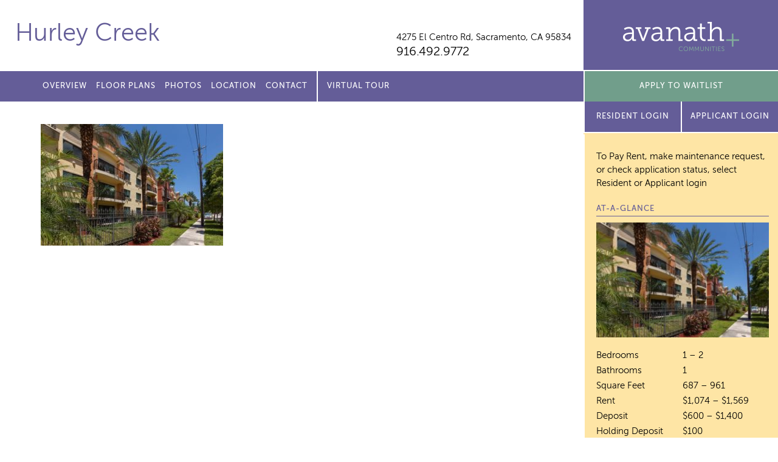

--- FILE ---
content_type: text/html; charset=UTF-8
request_url: https://hurleycreek.com/photos/attachment/3/
body_size: 7678
content:
<!doctype html>
<html lang="en">
<head>
	<meta charset="utf-8">
	<meta name="viewport" content="width=device-width">
	<title>Hurley Creek</title>
<link rel="apple-touch-icon" sizes="180x180" href="/apple-touch-icon.png">
<link rel="icon" type="image/png" sizes="32x32" href="/favicon-32x32.png">
<link rel="icon" type="image/png" sizes="16x16" href="/favicon-16x16.png">
<link rel="manifest" href="/manifest.json">
<link rel="mask-icon" href="/safari-pinned-tab.svg" color="#5bbad5">
	
		<!-- All in One SEO 4.9.3 - aioseo.com -->
	<meta name="robots" content="max-image-preview:large" />
	<meta name="author" content="pagliuco"/>
	<link rel="canonical" href="https://hurleycreek.com/photos/attachment/3/" />
	<meta name="generator" content="All in One SEO (AIOSEO) 4.9.3" />
		<meta property="og:locale" content="en_US" />
		<meta property="og:site_name" content="Hurley Creek | Senior Apartment Homes" />
		<meta property="og:type" content="article" />
		<meta property="og:title" content="3 | Hurley Creek" />
		<meta property="og:url" content="https://hurleycreek.com/photos/attachment/3/" />
		<meta property="article:published_time" content="2021-03-22T19:10:00+00:00" />
		<meta property="article:modified_time" content="2021-03-22T19:10:00+00:00" />
		<meta name="twitter:card" content="summary" />
		<meta name="twitter:title" content="3 | Hurley Creek" />
		<script type="application/ld+json" class="aioseo-schema">
			{"@context":"https:\/\/schema.org","@graph":[{"@type":"BreadcrumbList","@id":"https:\/\/hurleycreek.com\/photos\/attachment\/3\/#breadcrumblist","itemListElement":[{"@type":"ListItem","@id":"https:\/\/hurleycreek.com#listItem","position":1,"name":"Home","item":"https:\/\/hurleycreek.com","nextItem":{"@type":"ListItem","@id":"https:\/\/hurleycreek.com\/photos\/attachment\/3\/#listItem","name":"3"}},{"@type":"ListItem","@id":"https:\/\/hurleycreek.com\/photos\/attachment\/3\/#listItem","position":2,"name":"3","previousItem":{"@type":"ListItem","@id":"https:\/\/hurleycreek.com#listItem","name":"Home"}}]},{"@type":"ItemPage","@id":"https:\/\/hurleycreek.com\/photos\/attachment\/3\/#itempage","url":"https:\/\/hurleycreek.com\/photos\/attachment\/3\/","name":"3 | Hurley Creek","inLanguage":"en-US","isPartOf":{"@id":"https:\/\/hurleycreek.com\/#website"},"breadcrumb":{"@id":"https:\/\/hurleycreek.com\/photos\/attachment\/3\/#breadcrumblist"},"author":{"@id":"https:\/\/hurleycreek.com\/author\/pagliuco\/#author"},"creator":{"@id":"https:\/\/hurleycreek.com\/author\/pagliuco\/#author"},"datePublished":"2021-03-22T19:10:00+00:00","dateModified":"2021-03-22T19:10:00+00:00"},{"@type":"Organization","@id":"https:\/\/hurleycreek.com\/#organization","name":"Hurley Creek","description":"Senior Apartment Homes","url":"https:\/\/hurleycreek.com\/"},{"@type":"Person","@id":"https:\/\/hurleycreek.com\/author\/pagliuco\/#author","url":"https:\/\/hurleycreek.com\/author\/pagliuco\/","name":"pagliuco"},{"@type":"WebSite","@id":"https:\/\/hurleycreek.com\/#website","url":"https:\/\/hurleycreek.com\/","name":"Hurley Creek","description":"Senior Apartment Homes","inLanguage":"en-US","publisher":{"@id":"https:\/\/hurleycreek.com\/#organization"}}]}
		</script>
		<!-- All in One SEO -->

<link rel='dns-prefetch' href='//ajax.googleapis.com' />
<link rel="alternate" title="oEmbed (JSON)" type="application/json+oembed" href="https://hurleycreek.com/wp-json/oembed/1.0/embed?url=https%3A%2F%2Fhurleycreek.com%2Fphotos%2Fattachment%2F3%2F" />
<link rel="alternate" title="oEmbed (XML)" type="text/xml+oembed" href="https://hurleycreek.com/wp-json/oembed/1.0/embed?url=https%3A%2F%2Fhurleycreek.com%2Fphotos%2Fattachment%2F3%2F&#038;format=xml" />
<style id='wp-img-auto-sizes-contain-inline-css' type='text/css'>
img:is([sizes=auto i],[sizes^="auto," i]){contain-intrinsic-size:3000px 1500px}
/*# sourceURL=wp-img-auto-sizes-contain-inline-css */
</style>
<style id='wp-emoji-styles-inline-css' type='text/css'>

	img.wp-smiley, img.emoji {
		display: inline !important;
		border: none !important;
		box-shadow: none !important;
		height: 1em !important;
		width: 1em !important;
		margin: 0 0.07em !important;
		vertical-align: -0.1em !important;
		background: none !important;
		padding: 0 !important;
	}
/*# sourceURL=wp-emoji-styles-inline-css */
</style>
<style id='classic-theme-styles-inline-css' type='text/css'>
/*! This file is auto-generated */
.wp-block-button__link{color:#fff;background-color:#32373c;border-radius:9999px;box-shadow:none;text-decoration:none;padding:calc(.667em + 2px) calc(1.333em + 2px);font-size:1.125em}.wp-block-file__button{background:#32373c;color:#fff;text-decoration:none}
/*# sourceURL=/wp-includes/css/classic-themes.min.css */
</style>
<link rel='stylesheet' id='site_fonts-css' href='https://hurleycreek.com/wp-content/themes/avanath/css/fonts/fonts.css' type='text/css' media='all' />
<link rel='stylesheet' id='global_site_style-css' href='https://hurleycreek.com/wp-content/themes/avanath/css/style.php?p=style.scss&#038;ver=v1754662054' type='text/css' media='all' />
<link rel='stylesheet' id='site_style-css' href='https://hurleycreek.com/wp-content/themes/avanath/css/style.php?p=site78.scss&#038;ver=v1754662054' type='text/css' media='all' />
<link rel='stylesheet' id='site_icons-css' href='https://hurleycreek.com/wp-content/themes/avanath/css/icons/icons.css' type='text/css' media='all' />
<link rel="https://api.w.org/" href="https://hurleycreek.com/wp-json/" /><link rel="alternate" title="JSON" type="application/json" href="https://hurleycreek.com/wp-json/wp/v2/media/977" /><link rel="EditURI" type="application/rsd+xml" title="RSD" href="https://hurleycreek.com/xmlrpc.php?rsd" />
<link rel='shortlink' href='https://hurleycreek.com/?p=977' />
<!-- start Simple Custom CSS and JS -->
<!-- Global site tag (gtag.js) - Google Analytics -->
<script async src="https://www.googletagmanager.com/gtag/js?id=UA-71238336-16"></script>
<script>
  window.dataLayer = window.dataLayer || [];
  function gtag(){dataLayer.push(arguments);}
  gtag('js', new Date());

  gtag('config', 'UA-71238336-16');
</script>
<!-- end Simple Custom CSS and JS -->
	<script async src="https://www.googletagmanager.com/gtag/js?id=UA-167963349-21"></script>
<script>
  window.dataLayer = window.dataLayer || [];
  function gtag(){dataLayer.push(arguments);}
  gtag('js', new Date());
  gtag('config', 'UA-167963349-21');
</script><script async src="https://www.googletagmanager.com/gtag/js?id=G-XG6MPYYE1Q"></script>
<script>
  window.dataLayer = window.dataLayer || [];
  function gtag(){dataLayer.push(arguments);}
  gtag('js', new Date());

  gtag('config', 'G-XG6MPYYE1Q');
</script><style id='global-styles-inline-css' type='text/css'>
:root{--wp--preset--aspect-ratio--square: 1;--wp--preset--aspect-ratio--4-3: 4/3;--wp--preset--aspect-ratio--3-4: 3/4;--wp--preset--aspect-ratio--3-2: 3/2;--wp--preset--aspect-ratio--2-3: 2/3;--wp--preset--aspect-ratio--16-9: 16/9;--wp--preset--aspect-ratio--9-16: 9/16;--wp--preset--color--black: #000000;--wp--preset--color--cyan-bluish-gray: #abb8c3;--wp--preset--color--white: #ffffff;--wp--preset--color--pale-pink: #f78da7;--wp--preset--color--vivid-red: #cf2e2e;--wp--preset--color--luminous-vivid-orange: #ff6900;--wp--preset--color--luminous-vivid-amber: #fcb900;--wp--preset--color--light-green-cyan: #7bdcb5;--wp--preset--color--vivid-green-cyan: #00d084;--wp--preset--color--pale-cyan-blue: #8ed1fc;--wp--preset--color--vivid-cyan-blue: #0693e3;--wp--preset--color--vivid-purple: #9b51e0;--wp--preset--gradient--vivid-cyan-blue-to-vivid-purple: linear-gradient(135deg,rgb(6,147,227) 0%,rgb(155,81,224) 100%);--wp--preset--gradient--light-green-cyan-to-vivid-green-cyan: linear-gradient(135deg,rgb(122,220,180) 0%,rgb(0,208,130) 100%);--wp--preset--gradient--luminous-vivid-amber-to-luminous-vivid-orange: linear-gradient(135deg,rgb(252,185,0) 0%,rgb(255,105,0) 100%);--wp--preset--gradient--luminous-vivid-orange-to-vivid-red: linear-gradient(135deg,rgb(255,105,0) 0%,rgb(207,46,46) 100%);--wp--preset--gradient--very-light-gray-to-cyan-bluish-gray: linear-gradient(135deg,rgb(238,238,238) 0%,rgb(169,184,195) 100%);--wp--preset--gradient--cool-to-warm-spectrum: linear-gradient(135deg,rgb(74,234,220) 0%,rgb(151,120,209) 20%,rgb(207,42,186) 40%,rgb(238,44,130) 60%,rgb(251,105,98) 80%,rgb(254,248,76) 100%);--wp--preset--gradient--blush-light-purple: linear-gradient(135deg,rgb(255,206,236) 0%,rgb(152,150,240) 100%);--wp--preset--gradient--blush-bordeaux: linear-gradient(135deg,rgb(254,205,165) 0%,rgb(254,45,45) 50%,rgb(107,0,62) 100%);--wp--preset--gradient--luminous-dusk: linear-gradient(135deg,rgb(255,203,112) 0%,rgb(199,81,192) 50%,rgb(65,88,208) 100%);--wp--preset--gradient--pale-ocean: linear-gradient(135deg,rgb(255,245,203) 0%,rgb(182,227,212) 50%,rgb(51,167,181) 100%);--wp--preset--gradient--electric-grass: linear-gradient(135deg,rgb(202,248,128) 0%,rgb(113,206,126) 100%);--wp--preset--gradient--midnight: linear-gradient(135deg,rgb(2,3,129) 0%,rgb(40,116,252) 100%);--wp--preset--font-size--small: 13px;--wp--preset--font-size--medium: 20px;--wp--preset--font-size--large: 36px;--wp--preset--font-size--x-large: 42px;--wp--preset--spacing--20: 0.44rem;--wp--preset--spacing--30: 0.67rem;--wp--preset--spacing--40: 1rem;--wp--preset--spacing--50: 1.5rem;--wp--preset--spacing--60: 2.25rem;--wp--preset--spacing--70: 3.38rem;--wp--preset--spacing--80: 5.06rem;--wp--preset--shadow--natural: 6px 6px 9px rgba(0, 0, 0, 0.2);--wp--preset--shadow--deep: 12px 12px 50px rgba(0, 0, 0, 0.4);--wp--preset--shadow--sharp: 6px 6px 0px rgba(0, 0, 0, 0.2);--wp--preset--shadow--outlined: 6px 6px 0px -3px rgb(255, 255, 255), 6px 6px rgb(0, 0, 0);--wp--preset--shadow--crisp: 6px 6px 0px rgb(0, 0, 0);}:where(.is-layout-flex){gap: 0.5em;}:where(.is-layout-grid){gap: 0.5em;}body .is-layout-flex{display: flex;}.is-layout-flex{flex-wrap: wrap;align-items: center;}.is-layout-flex > :is(*, div){margin: 0;}body .is-layout-grid{display: grid;}.is-layout-grid > :is(*, div){margin: 0;}:where(.wp-block-columns.is-layout-flex){gap: 2em;}:where(.wp-block-columns.is-layout-grid){gap: 2em;}:where(.wp-block-post-template.is-layout-flex){gap: 1.25em;}:where(.wp-block-post-template.is-layout-grid){gap: 1.25em;}.has-black-color{color: var(--wp--preset--color--black) !important;}.has-cyan-bluish-gray-color{color: var(--wp--preset--color--cyan-bluish-gray) !important;}.has-white-color{color: var(--wp--preset--color--white) !important;}.has-pale-pink-color{color: var(--wp--preset--color--pale-pink) !important;}.has-vivid-red-color{color: var(--wp--preset--color--vivid-red) !important;}.has-luminous-vivid-orange-color{color: var(--wp--preset--color--luminous-vivid-orange) !important;}.has-luminous-vivid-amber-color{color: var(--wp--preset--color--luminous-vivid-amber) !important;}.has-light-green-cyan-color{color: var(--wp--preset--color--light-green-cyan) !important;}.has-vivid-green-cyan-color{color: var(--wp--preset--color--vivid-green-cyan) !important;}.has-pale-cyan-blue-color{color: var(--wp--preset--color--pale-cyan-blue) !important;}.has-vivid-cyan-blue-color{color: var(--wp--preset--color--vivid-cyan-blue) !important;}.has-vivid-purple-color{color: var(--wp--preset--color--vivid-purple) !important;}.has-black-background-color{background-color: var(--wp--preset--color--black) !important;}.has-cyan-bluish-gray-background-color{background-color: var(--wp--preset--color--cyan-bluish-gray) !important;}.has-white-background-color{background-color: var(--wp--preset--color--white) !important;}.has-pale-pink-background-color{background-color: var(--wp--preset--color--pale-pink) !important;}.has-vivid-red-background-color{background-color: var(--wp--preset--color--vivid-red) !important;}.has-luminous-vivid-orange-background-color{background-color: var(--wp--preset--color--luminous-vivid-orange) !important;}.has-luminous-vivid-amber-background-color{background-color: var(--wp--preset--color--luminous-vivid-amber) !important;}.has-light-green-cyan-background-color{background-color: var(--wp--preset--color--light-green-cyan) !important;}.has-vivid-green-cyan-background-color{background-color: var(--wp--preset--color--vivid-green-cyan) !important;}.has-pale-cyan-blue-background-color{background-color: var(--wp--preset--color--pale-cyan-blue) !important;}.has-vivid-cyan-blue-background-color{background-color: var(--wp--preset--color--vivid-cyan-blue) !important;}.has-vivid-purple-background-color{background-color: var(--wp--preset--color--vivid-purple) !important;}.has-black-border-color{border-color: var(--wp--preset--color--black) !important;}.has-cyan-bluish-gray-border-color{border-color: var(--wp--preset--color--cyan-bluish-gray) !important;}.has-white-border-color{border-color: var(--wp--preset--color--white) !important;}.has-pale-pink-border-color{border-color: var(--wp--preset--color--pale-pink) !important;}.has-vivid-red-border-color{border-color: var(--wp--preset--color--vivid-red) !important;}.has-luminous-vivid-orange-border-color{border-color: var(--wp--preset--color--luminous-vivid-orange) !important;}.has-luminous-vivid-amber-border-color{border-color: var(--wp--preset--color--luminous-vivid-amber) !important;}.has-light-green-cyan-border-color{border-color: var(--wp--preset--color--light-green-cyan) !important;}.has-vivid-green-cyan-border-color{border-color: var(--wp--preset--color--vivid-green-cyan) !important;}.has-pale-cyan-blue-border-color{border-color: var(--wp--preset--color--pale-cyan-blue) !important;}.has-vivid-cyan-blue-border-color{border-color: var(--wp--preset--color--vivid-cyan-blue) !important;}.has-vivid-purple-border-color{border-color: var(--wp--preset--color--vivid-purple) !important;}.has-vivid-cyan-blue-to-vivid-purple-gradient-background{background: var(--wp--preset--gradient--vivid-cyan-blue-to-vivid-purple) !important;}.has-light-green-cyan-to-vivid-green-cyan-gradient-background{background: var(--wp--preset--gradient--light-green-cyan-to-vivid-green-cyan) !important;}.has-luminous-vivid-amber-to-luminous-vivid-orange-gradient-background{background: var(--wp--preset--gradient--luminous-vivid-amber-to-luminous-vivid-orange) !important;}.has-luminous-vivid-orange-to-vivid-red-gradient-background{background: var(--wp--preset--gradient--luminous-vivid-orange-to-vivid-red) !important;}.has-very-light-gray-to-cyan-bluish-gray-gradient-background{background: var(--wp--preset--gradient--very-light-gray-to-cyan-bluish-gray) !important;}.has-cool-to-warm-spectrum-gradient-background{background: var(--wp--preset--gradient--cool-to-warm-spectrum) !important;}.has-blush-light-purple-gradient-background{background: var(--wp--preset--gradient--blush-light-purple) !important;}.has-blush-bordeaux-gradient-background{background: var(--wp--preset--gradient--blush-bordeaux) !important;}.has-luminous-dusk-gradient-background{background: var(--wp--preset--gradient--luminous-dusk) !important;}.has-pale-ocean-gradient-background{background: var(--wp--preset--gradient--pale-ocean) !important;}.has-electric-grass-gradient-background{background: var(--wp--preset--gradient--electric-grass) !important;}.has-midnight-gradient-background{background: var(--wp--preset--gradient--midnight) !important;}.has-small-font-size{font-size: var(--wp--preset--font-size--small) !important;}.has-medium-font-size{font-size: var(--wp--preset--font-size--medium) !important;}.has-large-font-size{font-size: var(--wp--preset--font-size--large) !important;}.has-x-large-font-size{font-size: var(--wp--preset--font-size--x-large) !important;}
/*# sourceURL=global-styles-inline-css */
</style>
</head>
<body class="attachment wp-singular attachment-template-default single single-attachment postid-977 attachmentid-977 attachment-jpeg wp-theme-avanath apply-now virtual-tour-menu">
	<div id="header">
		<div class="header-top">
						<div class="header-left">
				<div class="wrap">
					<div class="site-title  notranslate"><a href="/">Hurley Creek</a></div>
										<div class="site-info">
						<div class="site-address notranslate"><a href="/location/">4275 El Centro Rd, <span>Sacramento, CA 95834</span></a></div>
						<div class="site-phone"><a href="tel:916.492.9772">916.492.9772</a></div>
					</div>
				</div>
			</div>
			<div class="header-right">
				<span></span><a href="http://avanath.com/" title="Avanath Communities" target="_blank">Avanath Communities</a>
			</div>
			</div>
		<div class="header-bottom">
			<div class="header-left">
				<div class="wrap">
					<div class="primary-menu">
						<ul id="menu-main-menu" class="menu"><li id="menu-item-18" class="menu-item menu-item-type-post_type menu-item-object-page menu-item-18"><a href="https://hurleycreek.com/overview/">Overview</a></li>
<li id="menu-item-24" class="menu-item menu-item-type-post_type menu-item-object-page menu-item-24"><a href="https://hurleycreek.com/floor-plans/">Floor Plans</a></li>
<li id="menu-item-29" class="menu-item menu-item-type-post_type menu-item-object-page menu-item-29"><a href="https://hurleycreek.com/photos/">Photos</a></li>
<li id="menu-item-32" class="menu-item menu-item-type-post_type menu-item-object-page menu-item-32"><a href="https://hurleycreek.com/location/">Location</a></li>

<li id="menu-item-35" class="menu-item menu-item-type-post_type menu-item-object-page menu-item-35"><a href="https://hurleycreek.com/contact/">Contact</a></li>
<li id="menu-item-1248" class="virtual-tour menu-item menu-item-type-custom menu-item-object-custom menu-item-1248"><a href="https://tours.invisionstudio.com/Avanath-HurleyCreek">Virtual Tour</a></li>
</ul>					</div>
				</div>
			</div>
			<div class="header-right">

				<div class="secondary-menu">
					<ul>
									<li><a href="https://avanath.securecafe.com/onlineleasing/hurley-creek/register.aspx?myOlePropertyId=1573124&FloorPlanID=0&sMoveInDate=&sRent=&RentableItemTypeIDs=&sbeds=&sLeaseTerm=&UnitID=0&isFromContactLoginPrompt=&guestcard=&_yTrackUser=MTczMDExOTQ0OSMxNzI5MDU1OTEx-PlfzslmbFws%3d&_yTrackVisit=Mjk4Mzc5MDcxNiMxMjAzNTkyMzkx-30Dw0uyBoFE%3d&_yTrackReqDT=58382120222806" target="_blank" class="blue-button">APPLY TO WAITLIST</a></li>
									</ul>
				</div>
								<div class="apply-now-button">
					<a href="https://avanath.securecafe.com/residentservices/apartmentsforrent/userlogin.aspx" class="purple-button" target="_blank">Resident Login</a>

											<a href="https://avanath.securecafe.com/onlineleasing/hurley-creek/guestlogin.aspx" class="purple-button" target="_blank">Applicant Login</a>
									</div>
			</div>
		</div>
	</div>
	<div id="mobile-coupon" style="display:none">
		</div>
	<div id="main">
	<div class="content std-content">
		<div class="wrap">
			<p class="attachment"><a href='https://hurleycreek.com/wp-content/uploads/sites/78/2021/03/3.jpg'><img fetchpriority="high" decoding="async" width="300" height="200" src="https://hurleycreek.com/wp-content/uploads/sites/78/2021/03/3-300x200.jpg" class="attachment-medium size-medium" alt="" srcset="https://hurleycreek.com/wp-content/uploads/sites/78/2021/03/3-300x200.jpg 300w, https://hurleycreek.com/wp-content/uploads/sites/78/2021/03/3-768x512.jpg 768w, https://hurleycreek.com/wp-content/uploads/sites/78/2021/03/3-598x398.jpg 598w, https://hurleycreek.com/wp-content/uploads/sites/78/2021/03/3-246x164.jpg 246w, https://hurleycreek.com/wp-content/uploads/sites/78/2021/03/3-685x456.jpg 685w, https://hurleycreek.com/wp-content/uploads/sites/78/2021/03/3-516x344.jpg 516w, https://hurleycreek.com/wp-content/uploads/sites/78/2021/03/3-239x159.jpg 239w, https://hurleycreek.com/wp-content/uploads/sites/78/2021/03/3.jpg 1024w" sizes="(max-width: 300px) 100vw, 300px" /></a></p>
		</div> <!-- .wrap -->
	</div> <!-- .content -->
		<div class="sidebar std-content">
				<div class="sidebar-interior">
			<p class="resident-login-instructions">
								To Pay Rent, make maintenance request, or check application status, select Resident or Applicant login
							</p>
		<h3>At-A-Glance</h3>
		<p class="attachment"><a href='https://hurleycreek.com/wp-content/uploads/sites/78/2021/03/3.jpg'><img decoding="async" width="300" height="200" src="https://hurleycreek.com/wp-content/uploads/sites/78/2021/03/3-300x200.jpg" class="attachment-medium size-medium" alt="" srcset="https://hurleycreek.com/wp-content/uploads/sites/78/2021/03/3-300x200.jpg 300w, https://hurleycreek.com/wp-content/uploads/sites/78/2021/03/3-768x512.jpg 768w, https://hurleycreek.com/wp-content/uploads/sites/78/2021/03/3-598x398.jpg 598w, https://hurleycreek.com/wp-content/uploads/sites/78/2021/03/3-246x164.jpg 246w, https://hurleycreek.com/wp-content/uploads/sites/78/2021/03/3-685x456.jpg 685w, https://hurleycreek.com/wp-content/uploads/sites/78/2021/03/3-516x344.jpg 516w, https://hurleycreek.com/wp-content/uploads/sites/78/2021/03/3-239x159.jpg 239w, https://hurleycreek.com/wp-content/uploads/sites/78/2021/03/3.jpg 1024w" sizes="(max-width: 300px) 100vw, 300px" /></a></p>
<table>
<tbody>
<tr>
<td>Bedrooms</td>
<td>1 – 2</td>
</tr>
<tr>
<td>Bathrooms</td>
<td>1</td>
</tr>
<tr>
<td>Square Feet</td>
<td>687 – 961</td>
</tr>
<tr>
<td>Rent</td>
<td>$1,074 – $1,569</td>
</tr>
<tr>
<td>Deposit</td>
<td>$600 – $1,400</td>
</tr>
<tr>
<td>Holding Deposit</td>
<td>$100</td>
</tr>
</tbody>
</table>
<p>&nbsp;</p>

		<h3>Office Hours</h3>
		<p class="attachment"><a href='https://hurleycreek.com/wp-content/uploads/sites/78/2021/03/3.jpg'><img decoding="async" width="300" height="200" src="https://hurleycreek.com/wp-content/uploads/sites/78/2021/03/3-300x200.jpg" class="attachment-medium size-medium" alt="" srcset="https://hurleycreek.com/wp-content/uploads/sites/78/2021/03/3-300x200.jpg 300w, https://hurleycreek.com/wp-content/uploads/sites/78/2021/03/3-768x512.jpg 768w, https://hurleycreek.com/wp-content/uploads/sites/78/2021/03/3-598x398.jpg 598w, https://hurleycreek.com/wp-content/uploads/sites/78/2021/03/3-246x164.jpg 246w, https://hurleycreek.com/wp-content/uploads/sites/78/2021/03/3-685x456.jpg 685w, https://hurleycreek.com/wp-content/uploads/sites/78/2021/03/3-516x344.jpg 516w, https://hurleycreek.com/wp-content/uploads/sites/78/2021/03/3-239x159.jpg 239w, https://hurleycreek.com/wp-content/uploads/sites/78/2021/03/3.jpg 1024w" sizes="(max-width: 300px) 100vw, 300px" /></a></p>
<table>
<tbody>
<tr>
<td>Monday</td>
<td>10am – 5pm</td>
</tr>
<tr>
<td>Tuesday</td>
<td>10am – 5pm</td>
</tr>
<tr>
<td>Wednesday</td>
<td>10am – 5pm</td>
</tr>
<tr>
<td>Thursday</td>
<td>10am – 5pm</td>
</tr>
<tr>
<td>Friday</td>
<td>10am – 5pm</td>
</tr>
<tr>
<td>Saturday</td>
<td>Closed</td>
</tr>
<tr>
<td>Sunday</td>
<td>Closed</td>
</tr>
</tbody>
</table>

		<a href="/contact/" class="button">Contact us for a visit!</a>

		<h4>Share our property with friends</h4>
		<div class="sharebox" data-share-url="https://hurleycreek.com/photos/attachment/3" data-share-text="Check out this property!">
			<a href="/cdn-cgi/l/email-protection#a798d4d2c5cdc2c4d39ae4cfc2c4cc87c8d2d387d3cfc2d4c287c0d5c2c6d387c6d7c6d5d3cac2c9d3d48681c5c8c3de9ae4cfc2c4cc87c8d2d387c6d7c6d5d3cac2c9d3d487c6d387cfd3d3d7d49d8888cfd2d5cbc2dec4d5c2c2cc89c4c8ca" class="email" title="Share Email" aria-label="Share Email"><span></span></a>
			<a href="#" class="facebook" title="Share on Facebook" aria-label="Share on Facebook"><span></span></a>
			<a href="#" class="twitter" title="Share on Twitter" aria-label="Share on Twitter"><span></span></a>
		</div>

    
		</div>
	</div> <!-- .sidebar -->
	<div class="clear"></div>
</div>

	<div id="footer">
		<div class="footer-top">
			<div class="wrap">
				<p>
					Prices, availability and coupons are subject to change.
				</p>
				<p>
					Please <a href="/contact">contact us</a> for further details on specials and/or coupons.
				</p>
			</div>
		</div>
		<div class="footer-bottom">
			<div class="footer-left">
				<div class="wrap">
Hurley Creek  |
<a href="http://avanath.com/" target="_blank">Managed by Avanath&nbsp;Communities</a><br>
<a href="https://portal.hud.gov/hudportal/HUD?src=/program_offices/fair_housing_equal_opp/FHLaws/yourrights" class="equal-housing" target="_blank">Equal Housing Opportunity Provider</a>
<a href="https://www.avanath.com/wp-content/uploads/2022/04/Avanath_EqualHousingOpportunity_Statement_4.4.pdf" target="_blank">Equal Housing Opportunity Statement</a>
<br>
<a href="https://www.avanath.com/privacy/" target="_blank" rel="noopener">Privacy Policy</a>
</div>
<div class="wrap">
<a href="https://www.avanath.com/our-commitment-to-accessibility/" target="_blank" rel="noopener">Our Commitment to Accessibility</a>

				</div>
			</div>
			<div class="footer-right">
				<div class="translate-box">
				<div id="google_translate_element"></div>
				</div>
<script data-cfasync="false" src="/cdn-cgi/scripts/5c5dd728/cloudflare-static/email-decode.min.js"></script><script type="text/javascript">
function googleTranslateElementInit() {
  new google.translate.TranslateElement({pageLanguage: 'en'}, 'google_translate_element');
}
</script>
<script type="text/javascript" src="//translate.google.com/translate_a/element.js?cb=googleTranslateElementInit"></script>
			</div>
			<div class="clear"></div>
		</div>
	</div>
<script type="speculationrules">
{"prefetch":[{"source":"document","where":{"and":[{"href_matches":"/*"},{"not":{"href_matches":["/wp-*.php","/wp-admin/*","/wp-content/uploads/sites/78/*","/wp-content/*","/wp-content/plugins/*","/wp-content/themes/avanath/*","/*\\?(.+)"]}},{"not":{"selector_matches":"a[rel~=\"nofollow\"]"}},{"not":{"selector_matches":".no-prefetch, .no-prefetch a"}}]},"eagerness":"conservative"}]}
</script>
<script type="text/javascript" src="https://ajax.googleapis.com/ajax/libs/jquery/2.2.4/jquery.min.js?ver=6.9" id="jquery-js"></script>
<script type="text/javascript" src="https://hurleycreek.com/wp-content/themes/avanath/js/lib.js?ver=v1660755816" id="theme_library-js"></script>
<script type="text/javascript" src="https://hurleycreek.com/wp-content/themes/avanath/js/script.js?ver=v1754661986" id="theme_script-js"></script>
<script id="wp-emoji-settings" type="application/json">
{"baseUrl":"https://s.w.org/images/core/emoji/17.0.2/72x72/","ext":".png","svgUrl":"https://s.w.org/images/core/emoji/17.0.2/svg/","svgExt":".svg","source":{"concatemoji":"https://hurleycreek.com/wp-includes/js/wp-emoji-release.min.js?ver=6.9"}}
</script>
<script type="module">
/* <![CDATA[ */
/*! This file is auto-generated */
const a=JSON.parse(document.getElementById("wp-emoji-settings").textContent),o=(window._wpemojiSettings=a,"wpEmojiSettingsSupports"),s=["flag","emoji"];function i(e){try{var t={supportTests:e,timestamp:(new Date).valueOf()};sessionStorage.setItem(o,JSON.stringify(t))}catch(e){}}function c(e,t,n){e.clearRect(0,0,e.canvas.width,e.canvas.height),e.fillText(t,0,0);t=new Uint32Array(e.getImageData(0,0,e.canvas.width,e.canvas.height).data);e.clearRect(0,0,e.canvas.width,e.canvas.height),e.fillText(n,0,0);const a=new Uint32Array(e.getImageData(0,0,e.canvas.width,e.canvas.height).data);return t.every((e,t)=>e===a[t])}function p(e,t){e.clearRect(0,0,e.canvas.width,e.canvas.height),e.fillText(t,0,0);var n=e.getImageData(16,16,1,1);for(let e=0;e<n.data.length;e++)if(0!==n.data[e])return!1;return!0}function u(e,t,n,a){switch(t){case"flag":return n(e,"\ud83c\udff3\ufe0f\u200d\u26a7\ufe0f","\ud83c\udff3\ufe0f\u200b\u26a7\ufe0f")?!1:!n(e,"\ud83c\udde8\ud83c\uddf6","\ud83c\udde8\u200b\ud83c\uddf6")&&!n(e,"\ud83c\udff4\udb40\udc67\udb40\udc62\udb40\udc65\udb40\udc6e\udb40\udc67\udb40\udc7f","\ud83c\udff4\u200b\udb40\udc67\u200b\udb40\udc62\u200b\udb40\udc65\u200b\udb40\udc6e\u200b\udb40\udc67\u200b\udb40\udc7f");case"emoji":return!a(e,"\ud83e\u1fac8")}return!1}function f(e,t,n,a){let r;const o=(r="undefined"!=typeof WorkerGlobalScope&&self instanceof WorkerGlobalScope?new OffscreenCanvas(300,150):document.createElement("canvas")).getContext("2d",{willReadFrequently:!0}),s=(o.textBaseline="top",o.font="600 32px Arial",{});return e.forEach(e=>{s[e]=t(o,e,n,a)}),s}function r(e){var t=document.createElement("script");t.src=e,t.defer=!0,document.head.appendChild(t)}a.supports={everything:!0,everythingExceptFlag:!0},new Promise(t=>{let n=function(){try{var e=JSON.parse(sessionStorage.getItem(o));if("object"==typeof e&&"number"==typeof e.timestamp&&(new Date).valueOf()<e.timestamp+604800&&"object"==typeof e.supportTests)return e.supportTests}catch(e){}return null}();if(!n){if("undefined"!=typeof Worker&&"undefined"!=typeof OffscreenCanvas&&"undefined"!=typeof URL&&URL.createObjectURL&&"undefined"!=typeof Blob)try{var e="postMessage("+f.toString()+"("+[JSON.stringify(s),u.toString(),c.toString(),p.toString()].join(",")+"));",a=new Blob([e],{type:"text/javascript"});const r=new Worker(URL.createObjectURL(a),{name:"wpTestEmojiSupports"});return void(r.onmessage=e=>{i(n=e.data),r.terminate(),t(n)})}catch(e){}i(n=f(s,u,c,p))}t(n)}).then(e=>{for(const n in e)a.supports[n]=e[n],a.supports.everything=a.supports.everything&&a.supports[n],"flag"!==n&&(a.supports.everythingExceptFlag=a.supports.everythingExceptFlag&&a.supports[n]);var t;a.supports.everythingExceptFlag=a.supports.everythingExceptFlag&&!a.supports.flag,a.supports.everything||((t=a.source||{}).concatemoji?r(t.concatemoji):t.wpemoji&&t.twemoji&&(r(t.twemoji),r(t.wpemoji)))});
//# sourceURL=https://hurleycreek.com/wp-includes/js/wp-emoji-loader.min.js
/* ]]> */
</script>
<script type="module">
    import MEChat from 'https://cdn.skypack.dev/@meetelise/chat';
    MEChat.start({
      organization: "b1ee0d53-6c78-437f-bd4b-c092974d6e75",
    });
</script>
<script defer src="https://static.cloudflareinsights.com/beacon.min.js/vcd15cbe7772f49c399c6a5babf22c1241717689176015" integrity="sha512-ZpsOmlRQV6y907TI0dKBHq9Md29nnaEIPlkf84rnaERnq6zvWvPUqr2ft8M1aS28oN72PdrCzSjY4U6VaAw1EQ==" data-cf-beacon='{"version":"2024.11.0","token":"f49aaaf457314dcd84954020378f836b","r":1,"server_timing":{"name":{"cfCacheStatus":true,"cfEdge":true,"cfExtPri":true,"cfL4":true,"cfOrigin":true,"cfSpeedBrain":true},"location_startswith":null}}' crossorigin="anonymous"></script>
</body>
</html>
<!-- Dynamic page generated in 0.107 seconds. -->
<!-- Cached page generated by WP-Super-Cache on 2026-01-20 04:50:14 -->

<!-- super cache -->

--- FILE ---
content_type: text/css;charset=UTF-8
request_url: https://hurleycreek.com/wp-content/themes/avanath/css/style.php?p=site78.scss&ver=v1754662054
body_size: -263
content:
/* compiled by scssphp v0.1.1 on Thu, 15 Dec 2022 19:41:19 +0000 (0.0009s) */

